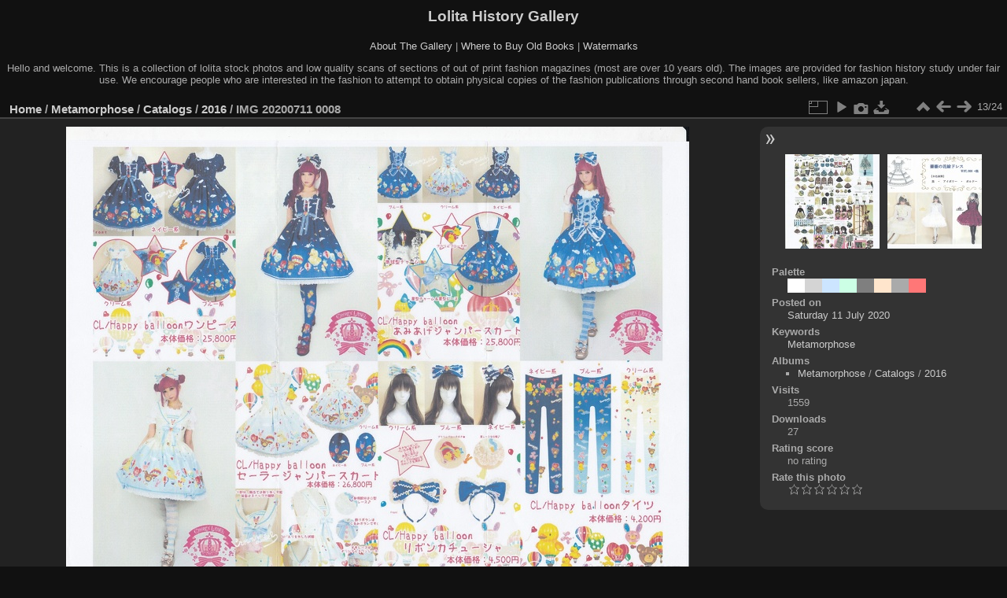

--- FILE ---
content_type: text/html; charset=utf-8
request_url: https://www.lolitahistory.com/gallery/picture.php?/68216/category/378
body_size: 3970
content:
<!DOCTYPE html>
<html lang="en" dir="ltr">
<head>
<meta charset="utf-8">
<meta name="generator" content="Piwigo (aka PWG), see piwigo.org">

 
<meta name="keywords" content="Metamorphose">
<meta name="description" content="IMG 20200711 0008 - IMG_20200711_0008.jpg">

<title>IMG 20200711 0008 | Lolita History Gallery</title>
<link rel="shortcut icon" type="image/x-icon" href="themes/default/icon/favicon.ico">

<link rel="start" title="Home" href="/gallery/" >
<link rel="search" title="Search" href="search.php" >

<link rel="first" title="First" href="picture.php?/68240/category/378" ><link rel="prev" title="Previous" href="picture.php?/68215/category/378" ><link rel="next" title="Next" href="picture.php?/68217/category/378" ><link rel="last" title="Last" href="picture.php?/68301/category/378" ><link rel="up" title="Thumbnails" href="index.php?/category/378" >
<link rel="canonical" href="picture.php?/68216">

 
	<!--[if lt IE 7]>
		<link rel="stylesheet" type="text/css" href="themes/default/fix-ie5-ie6.css">
	<![endif]-->
	<!--[if IE 7]>
		<link rel="stylesheet" type="text/css" href="themes/default/fix-ie7.css">
	<![endif]-->
	

	<!--[if lt IE 8]>
		<link rel="stylesheet" type="text/css" href="themes/elegant/fix-ie7.css">
	<![endif]-->


<!-- BEGIN get_combined -->
<link rel="stylesheet" type="text/css" href="_data/combined/1h9trkg.css">


<!-- END get_combined -->

<!--[if lt IE 7]>
<script type="text/javascript" src="themes/default/js/pngfix.js"></script>
<![endif]-->

</head>

<body id="thePicturePage" class="section-categories category-378 image-68216 "  data-infos='{"section":"categories","category_id":"378","image_id":"68216"}'>

<div id="the_page">


<div id="theHeader"><h1>Lolita History Gallery</h1>
<p><a href="http://www.lolitahistory.com/about-the-gallery/">About The Gallery</a> | <a href="http://www.lolitahistory.com/where-to-buy-old-books/">Where to Buy Old Books</a> | <a href="http://www.lolitahistory.com/watermarks/">Watermarks</a> </p>
<p>Hello and welcome. This is a collection of lolita stock photos and low quality scans of sections of out of print fashion magazines (most are over 10 years old). The images are provided for fashion history study under fair use. We encourage people who are interested in the fashion to attempt to obtain physical copies of the fashion publications through second hand book sellers, like amazon japan.

</p></div>


<div id="content">



<div id="imageHeaderBar">
	<div class="browsePath">
		<a href="/gallery/">Home</a> / <a href="index.php?/category/97">Metamorphose</a> / <a href="index.php?/category/98">Catalogs</a> / <a href="index.php?/category/378">2016</a><span class="browsePathSeparator"> / </span><h2>IMG 20200711 0008</h2>
	</div>
</div>

<div id="imageToolBar">
<div class="imageNumber">13/24</div>
<div class="navigationButtons">
<a href="index.php?/category/378" title="Thumbnails" class="pwg-state-default pwg-button"><span class="pwg-icon pwg-icon-arrow-n"></span><span class="pwg-button-text">Thumbnails</span></a><a href="picture.php?/68215/category/378" title="Previous : IMG 20200711 0007" class="pwg-state-default pwg-button"><span class="pwg-icon pwg-icon-arrow-w"></span><span class="pwg-button-text">Previous</span></a><a href="picture.php?/68217/category/378" title="Next : IMG 20200711 0009" class="pwg-state-default pwg-button pwg-button-icon-right"><span class="pwg-icon pwg-icon-arrow-e"></span><span class="pwg-button-text">Next</span></a></div>

<div class="actionButtons">
<a id="derivativeSwitchLink" title="Photo sizes" class="pwg-state-default pwg-button" rel="nofollow"><span class="pwg-icon pwg-icon-sizes"></span><span class="pwg-button-text">Photo sizes</span></a><div id="derivativeSwitchBox" class="switchBox"><div class="switchBoxTitle">Photo sizes</div><span class="switchCheck" id="derivativeChecked2small" style="visibility:hidden">&#x2714; </span><a href="javascript:changeImgSrc('_data/i/upload/2020/07/11/20200711132046-302b26f3-2s.jpg','2small','2small')">XXS - tiny<span class="derivativeSizeDetails"> (240 x 174)</span></a><br><span class="switchCheck" id="derivativeCheckedxsmall" style="visibility:hidden">&#x2714; </span><a href="javascript:changeImgSrc('_data/i/upload/2020/07/11/20200711132046-302b26f3-xs.jpg','xsmall','xsmall')">XS - extra small<span class="derivativeSizeDetails"> (432 x 314)</span></a><br><span class="switchCheck" id="derivativeCheckedsmall" style="visibility:hidden">&#x2714; </span><a href="javascript:changeImgSrc('_data/i/upload/2020/07/11/20200711132046-302b26f3-sm.jpg','small','small')">S - small<span class="derivativeSizeDetails"> (576 x 419)</span></a><br><span class="switchCheck" id="derivativeCheckedmedium">&#x2714; </span><a href="javascript:changeImgSrc('_data/i/upload/2020/07/11/20200711132046-302b26f3-me.jpg','medium','medium')">M - medium<span class="derivativeSizeDetails"> (792 x 576)</span></a><br><span class="switchCheck" id="derivativeCheckedlarge" style="visibility:hidden">&#x2714; </span><a href="javascript:changeImgSrc('_data/i/upload/2020/07/11/20200711132046-302b26f3-la.jpg','large','large')">L - large<span class="derivativeSizeDetails"> (1008 x 733)</span></a><br><span class="switchCheck" id="derivativeCheckedxlarge" style="visibility:hidden">&#x2714; </span><a href="javascript:changeImgSrc('_data/i/upload/2020/07/11/20200711132046-302b26f3-xl.jpg','xlarge','xlarge')">XL - extra large<span class="derivativeSizeDetails"> (1224 x 890)</span></a><br><span class="switchCheck" id="derivativeCheckedxxlarge" style="visibility:hidden">&#x2714; </span><a href="javascript:changeImgSrc('_data/i/upload/2020/07/11/20200711132046-302b26f3-xx.jpg','xxlarge','xxlarge')">XXL - huge<span class="derivativeSizeDetails"> (1656 x 1204)</span></a><br><a href="javascript:phpWGOpenWindow('./upload/2020/07/11/20200711132046-302b26f3.jpg','xxx','scrollbars=yes,toolbar=no,status=no,resizable=yes')" rel="nofollow">Original</a></div>
<a href="picture.php?/68216/category/378&amp;slideshow=" title="slideshow" class="pwg-state-default pwg-button" rel="nofollow"><span class="pwg-icon pwg-icon-slideshow"></span><span class="pwg-button-text">slideshow</span></a><a href="picture.php?/68216/category/378&amp;metadata" title="Show file metadata" class="pwg-state-default pwg-button" rel="nofollow"><span class="pwg-icon pwg-icon-camera-info"></span><span class="pwg-button-text">Show file metadata</span></a><a id="downloadSwitchLink" href="action.php?id=68216&amp;part=e&amp;download" title="Download this file" class="pwg-state-default pwg-button" rel="nofollow"><span class="pwg-icon pwg-icon-save"></span><span class="pwg-button-text">download</span></a> </div>
</div>
<div id="theImageAndInfos">
<div id="theImage">

    <img class="file-ext-jpg path-ext-jpg" src="_data/i/upload/2020/07/11/20200711132046-302b26f3-me.jpg"width="792" height="576" alt="IMG_20200711_0008.jpg" id="theMainImage" usemap="#mapmedium" title="IMG 20200711 0008 - IMG_20200711_0008.jpg">


<map name="map2small"><area shape=rect coords="0,0,60,174" href="picture.php?/68215/category/378" title="Previous : IMG 20200711 0007" alt="IMG 20200711 0007"><area shape=rect coords="60,0,179,43" href="index.php?/category/378" title="Thumbnails" alt="Thumbnails"><area shape=rect coords="180,0,240,174" href="picture.php?/68217/category/378" title="Next : IMG 20200711 0009" alt="IMG 20200711 0009"></map><map name="mapxsmall"><area shape=rect coords="0,0,108,314" href="picture.php?/68215/category/378" title="Previous : IMG 20200711 0007" alt="IMG 20200711 0007"><area shape=rect coords="108,0,322,78" href="index.php?/category/378" title="Thumbnails" alt="Thumbnails"><area shape=rect coords="324,0,432,314" href="picture.php?/68217/category/378" title="Next : IMG 20200711 0009" alt="IMG 20200711 0009"></map><map name="mapsmall"><area shape=rect coords="0,0,144,419" href="picture.php?/68215/category/378" title="Previous : IMG 20200711 0007" alt="IMG 20200711 0007"><area shape=rect coords="144,0,429,104" href="index.php?/category/378" title="Thumbnails" alt="Thumbnails"><area shape=rect coords="433,0,576,419" href="picture.php?/68217/category/378" title="Next : IMG 20200711 0009" alt="IMG 20200711 0009"></map><map name="mapmedium"><area shape=rect coords="0,0,198,576" href="picture.php?/68215/category/378" title="Previous : IMG 20200711 0007" alt="IMG 20200711 0007"><area shape=rect coords="198,0,591,144" href="index.php?/category/378" title="Thumbnails" alt="Thumbnails"><area shape=rect coords="595,0,792,576" href="picture.php?/68217/category/378" title="Next : IMG 20200711 0009" alt="IMG 20200711 0009"></map><map name="maplarge"><area shape=rect coords="0,0,252,733" href="picture.php?/68215/category/378" title="Previous : IMG 20200711 0007" alt="IMG 20200711 0007"><area shape=rect coords="252,0,752,183" href="index.php?/category/378" title="Thumbnails" alt="Thumbnails"><area shape=rect coords="757,0,1008,733" href="picture.php?/68217/category/378" title="Next : IMG 20200711 0009" alt="IMG 20200711 0009"></map><map name="mapxlarge"><area shape=rect coords="0,0,306,890" href="picture.php?/68215/category/378" title="Previous : IMG 20200711 0007" alt="IMG 20200711 0007"><area shape=rect coords="306,0,913,222" href="index.php?/category/378" title="Thumbnails" alt="Thumbnails"><area shape=rect coords="920,0,1224,890" href="picture.php?/68217/category/378" title="Next : IMG 20200711 0009" alt="IMG 20200711 0009"></map><map name="mapxxlarge"><area shape=rect coords="0,0,414,1204" href="picture.php?/68215/category/378" title="Previous : IMG 20200711 0007" alt="IMG 20200711 0007"><area shape=rect coords="414,0,1235,301" href="index.php?/category/378" title="Thumbnails" alt="Thumbnails"><area shape=rect coords="1245,0,1656,1204" href="picture.php?/68217/category/378" title="Next : IMG 20200711 0009" alt="IMG 20200711 0009"></map>


</div><div id="infoSwitcher"></div><div id="imageInfos">
	<div class="navThumbs">
			<a class="navThumb" id="linkPrev" href="picture.php?/68215/category/378" title="Previous : IMG 20200711 0007" rel="prev">
				<span class="thumbHover prevThumbHover"></span>
        <img class="" src="_data/i/upload/2020/07/11/20200711132042-cf306e48-sq.jpg" alt="IMG 20200711 0007">
			</a>
			<a class="navThumb" id="linkNext" href="picture.php?/68217/category/378" title="Next : IMG 20200711 0009" rel="next">
				<span class="thumbHover nextThumbHover"></span>
				<img class="" src="_data/i/upload/2020/07/11/20200711132052-91a9b3bc-sq.jpg" alt="IMG 20200711 0009">
			</a>
	</div>

<dl id="standard" class="imageInfoTable">
<div id="color_palette" class="imageInfo"><dt>Palette</dt><dd id="palette_colors"><div class="color_palette_item" style="background-color: #ffffff;"data-color="255,255,255"onclick="paletteItemClick(this);"title="#ffffff"></div><div class="color_palette_item" style="background-color: #d4d4d4;"data-color="212,212,212"onclick="paletteItemClick(this);"title="#d4d4d4"></div><div class="color_palette_item" style="background-color: #cce5ff;"data-color="204,229,255"onclick="paletteItemClick(this);"title="#cce5ff"></div><div class="color_palette_item" style="background-color: #ccffe5;"data-color="204,255,229"onclick="paletteItemClick(this);"title="#ccffe5"></div><div class="color_palette_item" style="background-color: #7f7f7f;"data-color="127,127,127"onclick="paletteItemClick(this);"title="#7f7f7f"></div><div class="color_palette_item" style="background-color: #ffe5cc;"data-color="255,229,204"onclick="paletteItemClick(this);"title="#ffe5cc"></div><div class="color_palette_item" style="background-color: #aaaaaa;"data-color="170,170,170"onclick="paletteItemClick(this);"title="#aaaaaa"></div><div class="color_palette_item" style="background-color: #ff7777;"data-color="255,119,119"onclick="paletteItemClick(this);"title="#ff7777"></div>&nbsp;<a id="palette_search" href="#" style="display: none;">Search</a><div style="clear: both"/></dd></div><div id="datepost" class="imageInfo"><dt>Posted on</dt><dd><a href="index.php?/posted-monthly-list-2020-07-11" rel="nofollow">Saturday 11 July 2020</a></dd></div><div id="Tags" class="imageInfo"><dt>Keywords</dt><dd><a href="index.php?/tags/37-metamorphose">Metamorphose</a></dd></div><div id="Categories" class="imageInfo"><dt>Albums</dt><dd><ul><li><a href="index.php?/category/97">Metamorphose</a> / <a href="index.php?/category/98">Catalogs</a> / <a href="index.php?/category/378">2016</a></li></ul></dd></div><div id="Visits" class="imageInfo"><dt>Visits</dt><dd>1559</dd></div><div id="DownloadCounter" class="imageInfo"><dt>Downloads</dt><dd>27</dd></div><div id="Average" class="imageInfo"><dt>Rating score</dt><dd><span id="ratingScore">no rating</span> <span id="ratingCount"></span></dd></div><div id="rating" class="imageInfo"><dt><span id="updateRate">Rate this photo</span></dt><dd><form action="picture.php?/68216/category/378&amp;action=rate" method="post" id="rateForm" style="margin:0;"><div><input type="submit" name="rate" value="0" class="rateButton" title="0"><input type="submit" name="rate" value="1" class="rateButton" title="1"><input type="submit" name="rate" value="2" class="rateButton" title="2"><input type="submit" name="rate" value="3" class="rateButton" title="3"><input type="submit" name="rate" value="4" class="rateButton" title="4"><input type="submit" name="rate" value="5" class="rateButton" title="5">			</div>
			</form>
		</dd>
	</div>


</dl>

</div>
</div>

<div id="comments" class="noCommentContent"><div id="commentsSwitcher"></div>
	<h3>0 comments</h3>

	<div id="pictureComments">
		<div id="pictureCommentList">
			<ul class="commentsList">
</ul>

		</div>
		<div style="clear:both"></div>
	</div>

</div>

</div>
<div id="copyright">

  Powered by	<a href="https://piwigo.org" class="Piwigo">Piwigo</a>
  
</div>
</div>
<!-- BEGIN get_combined -->
<script type="text/javascript" src="_data/combined/4jvts4.js"></script>
<script type="text/javascript">//<![CDATA[

var p_main_menu = "on", p_pict_descr = "on", p_pict_comment = "off";
var paletteUrl = 'index.php?/palette/';
document.onkeydown = function(e){e=e||window.event;if (e.altKey) return true;var target=e.target||e.srcElement;if (target && target.type) return true;	var keyCode=e.keyCode||e.which, docElem=document.documentElement, url;switch(keyCode){case 63235: case 39: if (e.ctrlKey || docElem.scrollLeft==docElem.scrollWidth-docElem.clientWidth)url="picture.php?/68217/category/378"; break;case 63234: case 37: if (e.ctrlKey || docElem.scrollLeft==0)url="picture.php?/68215/category/378"; break;case 36: if (e.ctrlKey)url="picture.php?/68240/category/378"; break;case 35: if (e.ctrlKey)url="picture.php?/68301/category/378"; break;case 38: if (e.ctrlKey)url="index.php?/category/378"; break;}if (url) {window.location=url.replace("&amp;","&"); return false;}return true;}
function changeImgSrc(url,typeSave,typeMap)
{
	var theImg = document.getElementById("theMainImage");
	if (theImg)
	{
		theImg.removeAttribute("width");theImg.removeAttribute("height");
		theImg.src = url;
		theImg.useMap = "#map"+typeMap;
	}
	jQuery('#derivativeSwitchBox .switchCheck').css('visibility','hidden');
	jQuery('#derivativeChecked'+typeMap).css('visibility','visible');
	document.cookie = 'picture_deriv='+typeSave+';path=/gallery/';
}
(window.SwitchBox=window.SwitchBox||[]).push("#derivativeSwitchLink", "#derivativeSwitchBox");
var _pwgRatingAutoQueue = _pwgRatingAutoQueue||[];_pwgRatingAutoQueue.push( {rootUrl: '', image_id: 68216,onSuccess : function(rating) {var e = document.getElementById("updateRate");if (e) e.innerHTML = "Update your rating";e = document.getElementById("ratingScore");if (e) e.innerHTML = rating.score;e = document.getElementById("ratingCount");if (e) {if (rating.count == 1) {e.innerHTML = "(%d rate)".replace( "%d", rating.count);} else {e.innerHTML = "(%d rates)".replace( "%d", rating.count);}}}} );
//]]></script>
<script type="text/javascript">
(function() {
var s,after = document.getElementsByTagName('script')[document.getElementsByTagName('script').length-1];
s=document.createElement('script'); s.type='text/javascript'; s.async=true; s.src='_data/combined/1mf6r0f.js';
after = after.parentNode.insertBefore(s, after);
})();
</script>
<!-- END get_combined -->

</body>
</html>

--- FILE ---
content_type: text/javascript
request_url: https://www.lolitahistory.com/gallery/_data/combined/1mf6r0f.js
body_size: 2198
content:
/*BEGIN header */

/*BEGIN themes/default/js/scripts.js */
function phpWGOpenWindow(theURL,winName,features){img=new Image();img.src=theURL;if(img.complete){var width=img.width+40,height=img.height+40;}
else{var width=640,height=480;img.onload=function(){newWin.resizeTo(img.width+50,img.height+100);};}
newWin=window.open(theURL,winName,features+',left=2,top=1,width='+width+',height='+height);}
function popuphelp(url){window.open(url,'dc_popup','alwaysRaised=yes,dependent=yes,toolbar=no,height=420,width=500,menubar=no,resizable=yes,scrollbars=yes,status=no');}
function pwgBind(object,method){var args=Array.prototype.slice.call(arguments,2);return function(){return method.apply(object,args.concat(Array.prototype.slice.call(arguments,0)));}}
function PwgWS(urlRoot){this.urlRoot=urlRoot;this.options={method:"GET",async:true,onFailure:null,onSuccess:null};};PwgWS.prototype={callService:function(method,parameters,options){if(options){for(var prop in options)
this.options[prop]=options[prop];}
try{this.xhr=new XMLHttpRequest();}
catch(e){try{this.xhr=new ActiveXObject('Msxml2.XMLHTTP');}
catch(e){try{this.xhr=new ActiveXObject('Microsoft.XMLHTTP');}
catch(e){this.error(0,"Cannot create request object");return;}}}
this.xhr.onreadystatechange=pwgBind(this,this.onStateChange);var url=this.urlRoot+"ws.php?format=json&method="+method;var body="";if(parameters){for(var prop in parameters){if(typeof parameters[prop]=='object'&&parameters[prop]){for(var i=0;i<parameters[prop].length;i++)
body+=prop+"[]="+encodeURIComponent(parameters[prop][i])+"&";}
else
body+=prop+"="+encodeURIComponent(parameters[prop])+"&";}}
if(this.options.method!="POST"){url+="&"+body;body=null;}
this.xhr.open(this.options.method,url,this.options.async);if(this.options.method=="POST")
this.xhr.setRequestHeader("Content-Type","application/x-www-form-urlencoded");try{this.xhr.send(body);}catch(e){this.error(0,e.message);}},onStateChange:function(){var readyState=this.xhr.readyState;if(readyState==4){try{this.respondToReadyState(readyState);}finally{this.cleanup();}}},error:function(httpCode,text){!this.options.onFailure||this.options.onFailure(httpCode,text);this.cleanup();},respondToReadyState:function(readyState){var xhr=this.xhr;if(readyState==4&&xhr.status==200){var resp;try{resp=window.JSON&&window.JSON.parse?window.JSON.parse(xhr.responseText):(new Function("return "+xhr.responseText))();}
catch(e){this.error(200,e.message+'\n'+xhr.responseText.substr(0,512));}
if(resp!=null){if(resp.stat==null)
this.error(200,"Invalid response");else if(resp.stat=='ok')!this.options.onSuccess||this.options.onSuccess(resp.result);else
this.error(200,resp.err+" "+resp.message);}}
if(readyState==4&&xhr.status!=200)
this.error(xhr.status,xhr.statusText);},cleanup:function(){if(this.xhr)this.xhr.onreadystatechange=null;this.xhr=null;this.options.onFailure=this.options.onSuccess=null;},xhr:null}
function pwgAddEventListener(elem,evt,fn){if(window.addEventListener)
elem.addEventListener(evt,fn,false);else
elem.attachEvent('on'+evt,fn);};

/*BEGIN ./plugins/ColorPalette/template/palette_info.js */
var paletteColors={};function paletteItemClick(ins){$(ins).toggleClass('selected');var color=ins.getAttribute('data-color');if(color in paletteColors){delete paletteColors[color];}else{paletteColors[color]=true;}
var selectedColors=[];$.each(paletteColors,function(k,v){selectedColors.push(k);});if(selectedColors.length==0){$('#palette_search').fadeOut();}else{$('#palette_search').attr('href',paletteUrl+selectedColors.join('x')).fadeIn();}};

/*BEGIN themes/default/js/switchbox.js */
(function(){var sbFunc=function(link,box){jQuery(link).click(function(){var elt=jQuery(box);elt.css("left",Math.min(jQuery(this).position().left,jQuery(window).width()-elt.outerWidth(true)-5)).css("top",jQuery(this).position().top+jQuery(this).outerHeight(true)).toggle();return false;});jQuery(box).on("mouseleave click",function(){jQuery(this).hide();});};if(window.SwitchBox){for(var i=0;i<SwitchBox.length;i+=2)
sbFunc(SwitchBox[i],SwitchBox[i+1]);}
window.SwitchBox={push:sbFunc}})();

/*BEGIN themes/default/js/rating.js */
var gRatingOptions,gRatingButtons,gUserRating;function makeNiceRatingForm(options){gRatingOptions=options;var form=document.getElementById('rateForm');if(!form)return;gRatingButtons=form.getElementsByTagName('input');gUserRating="";for(var i=0;i<gRatingButtons.length;i++){if(gRatingButtons[i].type=="button"){gUserRating=gRatingButtons[i].value;break;}}
for(var i=0;i<gRatingButtons.length;i++){var rateButton=gRatingButtons[i];rateButton.initialRateValue=rateButton.value;try{rateButton.type="button";}catch(e){}
rateButton.value=" ";with(rateButton.style){marginLeft=marginRight=0;}
if(i!=gRatingButtons.length-1&&rateButton.nextSibling.nodeType==3)
rateButton.parentNode.removeChild(rateButton.nextSibling);if(i>0&&rateButton.previousSibling.nodeType==3)
rateButton.parentNode.removeChild(rateButton.previousSibling);pwgAddEventListener(rateButton,"click",updateRating);pwgAddEventListener(rateButton,"mouseout",function(){updateRatingStarDisplay(gUserRating);});pwgAddEventListener(rateButton,"mouseover",function(e){updateRatingStarDisplay(e.target?e.target.initialRateValue:e.srcElement.initialRateValue);});}
updateRatingStarDisplay(gUserRating);}
function updateRatingStarDisplay(userRating){for(var i=0;i<gRatingButtons.length;i++)
gRatingButtons[i].className=(userRating!==""&&userRating>=gRatingButtons[i].initialRateValue)?"rateButtonStarFull":"rateButtonStarEmpty";}
function updateRating(e){var rateButton=e.target||e.srcElement;if(rateButton.initialRateValue==gUserRating)
return false;for(var i=0;i<gRatingButtons.length;i++)gRatingButtons[i].disabled=true;var y=new PwgWS(gRatingOptions.rootUrl);y.callService("pwg.images.rate",{image_id:gRatingOptions.image_id,rate:rateButton.initialRateValue},{method:"POST",onFailure:function(num,text){alert(num+" "+text);document.location=rateButton.form.action+"&rate="+rateButton.initialRateValue;},onSuccess:function(result){gUserRating=rateButton.initialRateValue;for(var i=0;i<gRatingButtons.length;i++)gRatingButtons[i].disabled=false;if(gRatingOptions.onSuccess)gRatingOptions.onSuccess(result);if(gRatingOptions.updateRateElement)gRatingOptions.updateRateElement.innerHTML=gRatingOptions.updateRateText;if(gRatingOptions.ratingSummaryElement){var t=gRatingOptions.ratingSummaryText;var args=[result.score,result.count,result.average],idx=0,rexp=new RegExp(/%\.?\d*[sdf]/);while(idx<args.length)t=t.replace(rexp,args[idx++]);gRatingOptions.ratingSummaryElement.innerHTML=t;}}});return false;}
(function(){if(typeof _pwgRatingAutoQueue!="undefined"&&_pwgRatingAutoQueue.length){for(var i=0;i<_pwgRatingAutoQueue.length;i++)
makeNiceRatingForm(_pwgRatingAutoQueue[i]);}
_pwgRatingAutoQueue={push:function(opts){makeNiceRatingForm(opts);}}})();

